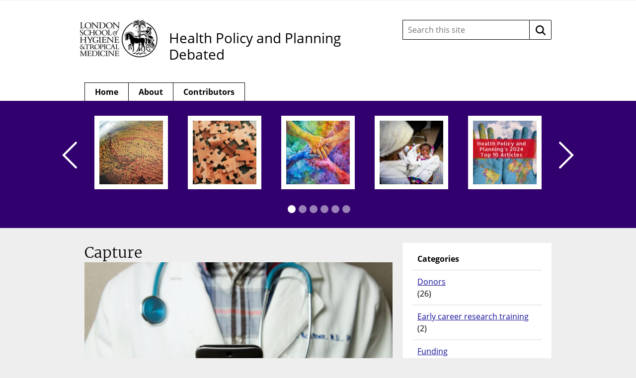

--- FILE ---
content_type: text/html; charset=UTF-8
request_url: https://blogs.lshtm.ac.uk/hppdebated/2022/02/24/online-dual-practice-of-public-hospital-doctors-the-case-of-china/capture-151/
body_size: 71430
content:

<!DOCTYPE html>
<!--[if lt IE 7 ]> <html lang="en" class="no-js ie6"> <![endif]-->
<!--[if IE 7 ]> <html lang="en" class="no-js ie7"> <![endif]-->
<!--[if IE 8 ]> <html lang="en" class="no-js ie8"> <![endif]-->
<!--[if IE 9 ]> <html lang="en" class="no-js ie9"> <![endif]-->
<!--[if (gt IE 9)|!(IE)]><!--> <html lang="en-GB" class="no-js"> <!--<![endif]-->

<!-- BEGIN head -->
<head>

	<!-- Google tag (gtag.js) -->
<script async src="https://www.googletagmanager.com/gtag/js?id=G-3SN41CFWR3"></script>
<script>
  window.dataLayer = window.dataLayer || [];
  function gtag(){dataLayer.push(arguments);}
  gtag('js', new Date());

  gtag('config', 'G-3SN41CFWR3');
</script>
	<!-- Title -->
	<title>Capture - Health Policy and Planning Debated</title>

	<!-- Meta Tags -->
	<meta http-equiv="Content-Type" content="text/html; charset=UTF-8" />
	<meta name="viewport" content="width=device-width, initial-scale=1.0" />

	<!-- Favicon & Mobileicon -->
			<link rel="shortcut icon" href="https://blogs.lshtm.ac.uk/hppdebated/wp-content/themes/lshtm-blogs/favicon.ico" />
				<link rel="apple-touch-icon-precomposed" href="https://blogs.lshtm.ac.uk/hppdebated/wp-content/themes/lshtm-blogs/mobileicon.png" />
	
	<!-- RSS, Atom & Pingbacks -->
			<link rel="alternate" title="Health Policy and Planning Debated RSS Feed" href="https://blogs.lshtm.ac.uk/hppdebated/feed/" />
		<link rel="alternate" title="RSS .92" href="https://blogs.lshtm.ac.uk/hppdebated/feed/rss/" />
	<link rel="alternate" title="Atom 0.3" href="https://blogs.lshtm.ac.uk/hppdebated/feed/atom/" />
	<link rel="pingback" href="https://blogs.lshtm.ac.uk/hppdebated/xmlrpc.php" />

	<!-- Theme Hook -->
	<meta name='robots' content='index, follow, max-image-preview:large, max-snippet:-1, max-video-preview:-1' />

	<!-- This site is optimized with the Yoast SEO plugin v26.7 - https://yoast.com/wordpress/plugins/seo/ -->
	<link rel="canonical" href="https://blogs.lshtm.ac.uk/hppdebated/2022/02/24/online-dual-practice-of-public-hospital-doctors-the-case-of-china/capture-151/" />
	<meta property="og:locale" content="en_GB" />
	<meta property="og:type" content="article" />
	<meta property="og:title" content="Capture - Health Policy and Planning Debated" />
	<meta property="og:url" content="https://blogs.lshtm.ac.uk/hppdebated/2022/02/24/online-dual-practice-of-public-hospital-doctors-the-case-of-china/capture-151/" />
	<meta property="og:site_name" content="Health Policy and Planning Debated" />
	<meta property="og:image" content="https://blogs.lshtm.ac.uk/hppdebated/2022/02/24/online-dual-practice-of-public-hospital-doctors-the-case-of-china/capture-151" />
	<meta property="og:image:width" content="1270" />
	<meta property="og:image:height" content="687" />
	<meta property="og:image:type" content="image/png" />
	<script type="application/ld+json" class="yoast-schema-graph">{"@context":"https://schema.org","@graph":[{"@type":"WebPage","@id":"https://blogs.lshtm.ac.uk/hppdebated/2022/02/24/online-dual-practice-of-public-hospital-doctors-the-case-of-china/capture-151/","url":"https://blogs.lshtm.ac.uk/hppdebated/2022/02/24/online-dual-practice-of-public-hospital-doctors-the-case-of-china/capture-151/","name":"Capture - Health Policy and Planning Debated","isPartOf":{"@id":"https://blogs.lshtm.ac.uk/hppdebated/#website"},"primaryImageOfPage":{"@id":"https://blogs.lshtm.ac.uk/hppdebated/2022/02/24/online-dual-practice-of-public-hospital-doctors-the-case-of-china/capture-151/#primaryimage"},"image":{"@id":"https://blogs.lshtm.ac.uk/hppdebated/2022/02/24/online-dual-practice-of-public-hospital-doctors-the-case-of-china/capture-151/#primaryimage"},"thumbnailUrl":"https://blogs.lshtm.ac.uk/hppdebated/files/2022/02/Capture.png","datePublished":"2022-02-24T15:51:33+00:00","breadcrumb":{"@id":"https://blogs.lshtm.ac.uk/hppdebated/2022/02/24/online-dual-practice-of-public-hospital-doctors-the-case-of-china/capture-151/#breadcrumb"},"inLanguage":"en-GB","potentialAction":[{"@type":"ReadAction","target":["https://blogs.lshtm.ac.uk/hppdebated/2022/02/24/online-dual-practice-of-public-hospital-doctors-the-case-of-china/capture-151/"]}]},{"@type":"ImageObject","inLanguage":"en-GB","@id":"https://blogs.lshtm.ac.uk/hppdebated/2022/02/24/online-dual-practice-of-public-hospital-doctors-the-case-of-china/capture-151/#primaryimage","url":"https://blogs.lshtm.ac.uk/hppdebated/files/2022/02/Capture.png","contentUrl":"https://blogs.lshtm.ac.uk/hppdebated/files/2022/02/Capture.png","width":1270,"height":687},{"@type":"BreadcrumbList","@id":"https://blogs.lshtm.ac.uk/hppdebated/2022/02/24/online-dual-practice-of-public-hospital-doctors-the-case-of-china/capture-151/#breadcrumb","itemListElement":[{"@type":"ListItem","position":1,"name":"Online dual practice of public hospital doctors: the case of China","item":"https://blogs.lshtm.ac.uk/hppdebated/2022/02/24/online-dual-practice-of-public-hospital-doctors-the-case-of-china/"},{"@type":"ListItem","position":2,"name":"Capture"}]},{"@type":"WebSite","@id":"https://blogs.lshtm.ac.uk/hppdebated/#website","url":"https://blogs.lshtm.ac.uk/hppdebated/","name":"Health Policy and Planning Debated","description":"","potentialAction":[{"@type":"SearchAction","target":{"@type":"EntryPoint","urlTemplate":"https://blogs.lshtm.ac.uk/hppdebated/?s={search_term_string}"},"query-input":{"@type":"PropertyValueSpecification","valueRequired":true,"valueName":"search_term_string"}}],"inLanguage":"en-GB"}]}</script>
	<!-- / Yoast SEO plugin. -->


<link rel='dns-prefetch' href='//www.google.com' />
<link rel="alternate" title="oEmbed (JSON)" type="application/json+oembed" href="https://blogs.lshtm.ac.uk/hppdebated/wp-json/oembed/1.0/embed?url=https%3A%2F%2Fblogs.lshtm.ac.uk%2Fhppdebated%2F2022%2F02%2F24%2Fonline-dual-practice-of-public-hospital-doctors-the-case-of-china%2Fcapture-151%2F" />
<link rel="alternate" title="oEmbed (XML)" type="text/xml+oembed" href="https://blogs.lshtm.ac.uk/hppdebated/wp-json/oembed/1.0/embed?url=https%3A%2F%2Fblogs.lshtm.ac.uk%2Fhppdebated%2F2022%2F02%2F24%2Fonline-dual-practice-of-public-hospital-doctors-the-case-of-china%2Fcapture-151%2F&#038;format=xml" />
<style id='wp-img-auto-sizes-contain-inline-css' type='text/css'>
img:is([sizes=auto i],[sizes^="auto," i]){contain-intrinsic-size:3000px 1500px}
/*# sourceURL=wp-img-auto-sizes-contain-inline-css */
</style>
<style id='wp-emoji-styles-inline-css' type='text/css'>

	img.wp-smiley, img.emoji {
		display: inline !important;
		border: none !important;
		box-shadow: none !important;
		height: 1em !important;
		width: 1em !important;
		margin: 0 0.07em !important;
		vertical-align: -0.1em !important;
		background: none !important;
		padding: 0 !important;
	}
/*# sourceURL=wp-emoji-styles-inline-css */
</style>
<style id='wp-block-library-inline-css' type='text/css'>
:root{--wp-block-synced-color:#7a00df;--wp-block-synced-color--rgb:122,0,223;--wp-bound-block-color:var(--wp-block-synced-color);--wp-editor-canvas-background:#ddd;--wp-admin-theme-color:#007cba;--wp-admin-theme-color--rgb:0,124,186;--wp-admin-theme-color-darker-10:#006ba1;--wp-admin-theme-color-darker-10--rgb:0,107,160.5;--wp-admin-theme-color-darker-20:#005a87;--wp-admin-theme-color-darker-20--rgb:0,90,135;--wp-admin-border-width-focus:2px}@media (min-resolution:192dpi){:root{--wp-admin-border-width-focus:1.5px}}.wp-element-button{cursor:pointer}:root .has-very-light-gray-background-color{background-color:#eee}:root .has-very-dark-gray-background-color{background-color:#313131}:root .has-very-light-gray-color{color:#eee}:root .has-very-dark-gray-color{color:#313131}:root .has-vivid-green-cyan-to-vivid-cyan-blue-gradient-background{background:linear-gradient(135deg,#00d084,#0693e3)}:root .has-purple-crush-gradient-background{background:linear-gradient(135deg,#34e2e4,#4721fb 50%,#ab1dfe)}:root .has-hazy-dawn-gradient-background{background:linear-gradient(135deg,#faaca8,#dad0ec)}:root .has-subdued-olive-gradient-background{background:linear-gradient(135deg,#fafae1,#67a671)}:root .has-atomic-cream-gradient-background{background:linear-gradient(135deg,#fdd79a,#004a59)}:root .has-nightshade-gradient-background{background:linear-gradient(135deg,#330968,#31cdcf)}:root .has-midnight-gradient-background{background:linear-gradient(135deg,#020381,#2874fc)}:root{--wp--preset--font-size--normal:16px;--wp--preset--font-size--huge:42px}.has-regular-font-size{font-size:1em}.has-larger-font-size{font-size:2.625em}.has-normal-font-size{font-size:var(--wp--preset--font-size--normal)}.has-huge-font-size{font-size:var(--wp--preset--font-size--huge)}.has-text-align-center{text-align:center}.has-text-align-left{text-align:left}.has-text-align-right{text-align:right}.has-fit-text{white-space:nowrap!important}#end-resizable-editor-section{display:none}.aligncenter{clear:both}.items-justified-left{justify-content:flex-start}.items-justified-center{justify-content:center}.items-justified-right{justify-content:flex-end}.items-justified-space-between{justify-content:space-between}.screen-reader-text{border:0;clip-path:inset(50%);height:1px;margin:-1px;overflow:hidden;padding:0;position:absolute;width:1px;word-wrap:normal!important}.screen-reader-text:focus{background-color:#ddd;clip-path:none;color:#444;display:block;font-size:1em;height:auto;left:5px;line-height:normal;padding:15px 23px 14px;text-decoration:none;top:5px;width:auto;z-index:100000}html :where(.has-border-color){border-style:solid}html :where([style*=border-top-color]){border-top-style:solid}html :where([style*=border-right-color]){border-right-style:solid}html :where([style*=border-bottom-color]){border-bottom-style:solid}html :where([style*=border-left-color]){border-left-style:solid}html :where([style*=border-width]){border-style:solid}html :where([style*=border-top-width]){border-top-style:solid}html :where([style*=border-right-width]){border-right-style:solid}html :where([style*=border-bottom-width]){border-bottom-style:solid}html :where([style*=border-left-width]){border-left-style:solid}html :where(img[class*=wp-image-]){height:auto;max-width:100%}:where(figure){margin:0 0 1em}html :where(.is-position-sticky){--wp-admin--admin-bar--position-offset:var(--wp-admin--admin-bar--height,0px)}@media screen and (max-width:600px){html :where(.is-position-sticky){--wp-admin--admin-bar--position-offset:0px}}

/*# sourceURL=wp-block-library-inline-css */
</style><style id='global-styles-inline-css' type='text/css'>
:root{--wp--preset--aspect-ratio--square: 1;--wp--preset--aspect-ratio--4-3: 4/3;--wp--preset--aspect-ratio--3-4: 3/4;--wp--preset--aspect-ratio--3-2: 3/2;--wp--preset--aspect-ratio--2-3: 2/3;--wp--preset--aspect-ratio--16-9: 16/9;--wp--preset--aspect-ratio--9-16: 9/16;--wp--preset--color--black: #000000;--wp--preset--color--cyan-bluish-gray: #abb8c3;--wp--preset--color--white: #ffffff;--wp--preset--color--pale-pink: #f78da7;--wp--preset--color--vivid-red: #cf2e2e;--wp--preset--color--luminous-vivid-orange: #ff6900;--wp--preset--color--luminous-vivid-amber: #fcb900;--wp--preset--color--light-green-cyan: #7bdcb5;--wp--preset--color--vivid-green-cyan: #00d084;--wp--preset--color--pale-cyan-blue: #8ed1fc;--wp--preset--color--vivid-cyan-blue: #0693e3;--wp--preset--color--vivid-purple: #9b51e0;--wp--preset--gradient--vivid-cyan-blue-to-vivid-purple: linear-gradient(135deg,rgb(6,147,227) 0%,rgb(155,81,224) 100%);--wp--preset--gradient--light-green-cyan-to-vivid-green-cyan: linear-gradient(135deg,rgb(122,220,180) 0%,rgb(0,208,130) 100%);--wp--preset--gradient--luminous-vivid-amber-to-luminous-vivid-orange: linear-gradient(135deg,rgb(252,185,0) 0%,rgb(255,105,0) 100%);--wp--preset--gradient--luminous-vivid-orange-to-vivid-red: linear-gradient(135deg,rgb(255,105,0) 0%,rgb(207,46,46) 100%);--wp--preset--gradient--very-light-gray-to-cyan-bluish-gray: linear-gradient(135deg,rgb(238,238,238) 0%,rgb(169,184,195) 100%);--wp--preset--gradient--cool-to-warm-spectrum: linear-gradient(135deg,rgb(74,234,220) 0%,rgb(151,120,209) 20%,rgb(207,42,186) 40%,rgb(238,44,130) 60%,rgb(251,105,98) 80%,rgb(254,248,76) 100%);--wp--preset--gradient--blush-light-purple: linear-gradient(135deg,rgb(255,206,236) 0%,rgb(152,150,240) 100%);--wp--preset--gradient--blush-bordeaux: linear-gradient(135deg,rgb(254,205,165) 0%,rgb(254,45,45) 50%,rgb(107,0,62) 100%);--wp--preset--gradient--luminous-dusk: linear-gradient(135deg,rgb(255,203,112) 0%,rgb(199,81,192) 50%,rgb(65,88,208) 100%);--wp--preset--gradient--pale-ocean: linear-gradient(135deg,rgb(255,245,203) 0%,rgb(182,227,212) 50%,rgb(51,167,181) 100%);--wp--preset--gradient--electric-grass: linear-gradient(135deg,rgb(202,248,128) 0%,rgb(113,206,126) 100%);--wp--preset--gradient--midnight: linear-gradient(135deg,rgb(2,3,129) 0%,rgb(40,116,252) 100%);--wp--preset--font-size--small: 13px;--wp--preset--font-size--medium: 20px;--wp--preset--font-size--large: 36px;--wp--preset--font-size--x-large: 42px;--wp--preset--spacing--20: 0.44rem;--wp--preset--spacing--30: 0.67rem;--wp--preset--spacing--40: 1rem;--wp--preset--spacing--50: 1.5rem;--wp--preset--spacing--60: 2.25rem;--wp--preset--spacing--70: 3.38rem;--wp--preset--spacing--80: 5.06rem;--wp--preset--shadow--natural: 6px 6px 9px rgba(0, 0, 0, 0.2);--wp--preset--shadow--deep: 12px 12px 50px rgba(0, 0, 0, 0.4);--wp--preset--shadow--sharp: 6px 6px 0px rgba(0, 0, 0, 0.2);--wp--preset--shadow--outlined: 6px 6px 0px -3px rgb(255, 255, 255), 6px 6px rgb(0, 0, 0);--wp--preset--shadow--crisp: 6px 6px 0px rgb(0, 0, 0);}:where(.is-layout-flex){gap: 0.5em;}:where(.is-layout-grid){gap: 0.5em;}body .is-layout-flex{display: flex;}.is-layout-flex{flex-wrap: wrap;align-items: center;}.is-layout-flex > :is(*, div){margin: 0;}body .is-layout-grid{display: grid;}.is-layout-grid > :is(*, div){margin: 0;}:where(.wp-block-columns.is-layout-flex){gap: 2em;}:where(.wp-block-columns.is-layout-grid){gap: 2em;}:where(.wp-block-post-template.is-layout-flex){gap: 1.25em;}:where(.wp-block-post-template.is-layout-grid){gap: 1.25em;}.has-black-color{color: var(--wp--preset--color--black) !important;}.has-cyan-bluish-gray-color{color: var(--wp--preset--color--cyan-bluish-gray) !important;}.has-white-color{color: var(--wp--preset--color--white) !important;}.has-pale-pink-color{color: var(--wp--preset--color--pale-pink) !important;}.has-vivid-red-color{color: var(--wp--preset--color--vivid-red) !important;}.has-luminous-vivid-orange-color{color: var(--wp--preset--color--luminous-vivid-orange) !important;}.has-luminous-vivid-amber-color{color: var(--wp--preset--color--luminous-vivid-amber) !important;}.has-light-green-cyan-color{color: var(--wp--preset--color--light-green-cyan) !important;}.has-vivid-green-cyan-color{color: var(--wp--preset--color--vivid-green-cyan) !important;}.has-pale-cyan-blue-color{color: var(--wp--preset--color--pale-cyan-blue) !important;}.has-vivid-cyan-blue-color{color: var(--wp--preset--color--vivid-cyan-blue) !important;}.has-vivid-purple-color{color: var(--wp--preset--color--vivid-purple) !important;}.has-black-background-color{background-color: var(--wp--preset--color--black) !important;}.has-cyan-bluish-gray-background-color{background-color: var(--wp--preset--color--cyan-bluish-gray) !important;}.has-white-background-color{background-color: var(--wp--preset--color--white) !important;}.has-pale-pink-background-color{background-color: var(--wp--preset--color--pale-pink) !important;}.has-vivid-red-background-color{background-color: var(--wp--preset--color--vivid-red) !important;}.has-luminous-vivid-orange-background-color{background-color: var(--wp--preset--color--luminous-vivid-orange) !important;}.has-luminous-vivid-amber-background-color{background-color: var(--wp--preset--color--luminous-vivid-amber) !important;}.has-light-green-cyan-background-color{background-color: var(--wp--preset--color--light-green-cyan) !important;}.has-vivid-green-cyan-background-color{background-color: var(--wp--preset--color--vivid-green-cyan) !important;}.has-pale-cyan-blue-background-color{background-color: var(--wp--preset--color--pale-cyan-blue) !important;}.has-vivid-cyan-blue-background-color{background-color: var(--wp--preset--color--vivid-cyan-blue) !important;}.has-vivid-purple-background-color{background-color: var(--wp--preset--color--vivid-purple) !important;}.has-black-border-color{border-color: var(--wp--preset--color--black) !important;}.has-cyan-bluish-gray-border-color{border-color: var(--wp--preset--color--cyan-bluish-gray) !important;}.has-white-border-color{border-color: var(--wp--preset--color--white) !important;}.has-pale-pink-border-color{border-color: var(--wp--preset--color--pale-pink) !important;}.has-vivid-red-border-color{border-color: var(--wp--preset--color--vivid-red) !important;}.has-luminous-vivid-orange-border-color{border-color: var(--wp--preset--color--luminous-vivid-orange) !important;}.has-luminous-vivid-amber-border-color{border-color: var(--wp--preset--color--luminous-vivid-amber) !important;}.has-light-green-cyan-border-color{border-color: var(--wp--preset--color--light-green-cyan) !important;}.has-vivid-green-cyan-border-color{border-color: var(--wp--preset--color--vivid-green-cyan) !important;}.has-pale-cyan-blue-border-color{border-color: var(--wp--preset--color--pale-cyan-blue) !important;}.has-vivid-cyan-blue-border-color{border-color: var(--wp--preset--color--vivid-cyan-blue) !important;}.has-vivid-purple-border-color{border-color: var(--wp--preset--color--vivid-purple) !important;}.has-vivid-cyan-blue-to-vivid-purple-gradient-background{background: var(--wp--preset--gradient--vivid-cyan-blue-to-vivid-purple) !important;}.has-light-green-cyan-to-vivid-green-cyan-gradient-background{background: var(--wp--preset--gradient--light-green-cyan-to-vivid-green-cyan) !important;}.has-luminous-vivid-amber-to-luminous-vivid-orange-gradient-background{background: var(--wp--preset--gradient--luminous-vivid-amber-to-luminous-vivid-orange) !important;}.has-luminous-vivid-orange-to-vivid-red-gradient-background{background: var(--wp--preset--gradient--luminous-vivid-orange-to-vivid-red) !important;}.has-very-light-gray-to-cyan-bluish-gray-gradient-background{background: var(--wp--preset--gradient--very-light-gray-to-cyan-bluish-gray) !important;}.has-cool-to-warm-spectrum-gradient-background{background: var(--wp--preset--gradient--cool-to-warm-spectrum) !important;}.has-blush-light-purple-gradient-background{background: var(--wp--preset--gradient--blush-light-purple) !important;}.has-blush-bordeaux-gradient-background{background: var(--wp--preset--gradient--blush-bordeaux) !important;}.has-luminous-dusk-gradient-background{background: var(--wp--preset--gradient--luminous-dusk) !important;}.has-pale-ocean-gradient-background{background: var(--wp--preset--gradient--pale-ocean) !important;}.has-electric-grass-gradient-background{background: var(--wp--preset--gradient--electric-grass) !important;}.has-midnight-gradient-background{background: var(--wp--preset--gradient--midnight) !important;}.has-small-font-size{font-size: var(--wp--preset--font-size--small) !important;}.has-medium-font-size{font-size: var(--wp--preset--font-size--medium) !important;}.has-large-font-size{font-size: var(--wp--preset--font-size--large) !important;}.has-x-large-font-size{font-size: var(--wp--preset--font-size--x-large) !important;}
/*# sourceURL=global-styles-inline-css */
</style>

<style id='classic-theme-styles-inline-css' type='text/css'>
/*! This file is auto-generated */
.wp-block-button__link{color:#fff;background-color:#32373c;border-radius:9999px;box-shadow:none;text-decoration:none;padding:calc(.667em + 2px) calc(1.333em + 2px);font-size:1.125em}.wp-block-file__button{background:#32373c;color:#fff;text-decoration:none}
/*# sourceURL=/wp-includes/css/classic-themes.min.css */
</style>
<link rel='stylesheet' id='contact-form-7-css' href='https://blogs.lshtm.ac.uk/hppdebated/wp-content/plugins/contact-form-7/includes/css/styles.css?ver=6.1.4' type='text/css' media='all' />
<script type="text/javascript" src="https://www.google.com/recaptcha/api.js?ver=1c448d3e176fcc97f77a1fb33c0eda9e" id="recaptchalib-js"></script>
<script type="text/javascript" src="https://blogs.lshtm.ac.uk/hppdebated/wp-content/themes/lshtm-blogs/_assets/js/modernizr.js?ver=2.5.3" id="modernizr-js"></script>
<script type="text/javascript" src="https://blogs.lshtm.ac.uk/hppdebated/wp-includes/js/jquery/jquery.min.js?ver=3.7.1" id="jquery-core-js"></script>
<script type="text/javascript" src="https://blogs.lshtm.ac.uk/hppdebated/wp-includes/js/jquery/jquery-migrate.min.js?ver=3.4.1" id="jquery-migrate-js"></script>
<link rel="https://api.w.org/" href="https://blogs.lshtm.ac.uk/hppdebated/wp-json/" /><link rel="alternate" title="JSON" type="application/json" href="https://blogs.lshtm.ac.uk/hppdebated/wp-json/wp/v2/media/2362" /><link rel="EditURI" type="application/rsd+xml" title="RSD" href="https://blogs.lshtm.ac.uk/hppdebated/xmlrpc.php?rsd" />
<link rel='shortlink' href='https://blogs.lshtm.ac.uk/hppdebated/?p=2362' />

	<!-- CSS -->
	<link rel="stylesheet" href="https://blogs.lshtm.ac.uk/hppdebated/wp-content/themes/lshtm-blogs/style.css?21092020" media="screen" />
	<link rel="stylesheet" href="https://blogs.lshtm.ac.uk/hppdebated/wp-content/themes/lshtm-blogs/_assets/css/indigo.css?21092020" media="screen" />
	<link rel="stylesheet" href="https://fonts.googleapis.com/css?family=Lato:100,300,400,700,900,100italic,300italic,400italic,700italic,900italic" media="screen" />
	<link rel="stylesheet" href="https://fonts.googleapis.com/css?family=Noticia+Text:400,700italic,700,400italic" media="screen" />

	<!--[if lt IE 9]>
		<script src="http://cdnjs.cloudflare.com/ajax/libs/html5shiv/3.6/html5shiv.min.js"></script>
		<script src="http://cdnjs.cloudflare.com/ajax/libs/selectivizr/1.0.2/selectivizr-min.js"></script>
	<![endif]-->

	<!-- Links: RSS + Atom Syndication + Pingback etc. -->
	<link rel="alternate" type="application/rss+xml" title="Health Policy and Planning Debated RSS Feed" href="https://blogs.lshtm.ac.uk/hppdebated/feed/" />
	<link rel="alternate" type="text/xml" title="RSS .92" href="https://blogs.lshtm.ac.uk/hppdebated/feed/rss/" />
	<link rel="alternate" type="application/atom+xml" title="Atom 0.3" href="https://blogs.lshtm.ac.uk/hppdebated/feed/atom/" />
	<link rel="pingback" href="https://blogs.lshtm.ac.uk/hppdebated/xmlrpc.php" />

<!-- END head -->
</head>

<!-- BEGIN body -->
<body class="attachment wp-singular attachment-template-default single single-attachment postid-2362 attachmentid-2362 attachment-png wp-theme-lshtm-blogs">
	<a href="#main-content" class="screen-reader-shortcut" tabindex="1">Skip to content</a>
	<!-- BEGIN header -->
	<header>

		<!-- BEGIN .container -->
		<div class="container">

			<!-- BEGIN .header-wrapper -->
			<div class="header-wrapper">

								<div id="logo" class="logo">

					          	<a class="lshtm-logo" href="http://www.lshtm.ac.uk/" target='_blank'>
							<img src="https://blogs.lshtm.ac.uk/hppdebated/wp-content/themes/lshtm-blogs/_assets/img/logo.jpg" srcset="https://blogs.lshtm.ac.uk/hppdebated/wp-content/themes/lshtm-blogs/_assets/img/logo-lshtm.png 2x" alt="London School of Hygiene &amp; Tropical Medicine" />
						</a>
					
				</div>
				<!-- END #logo -->

				<!-- BEGIN .title -->
                                				<div class="title logo-only">
												<a class="custom-logo text-logo" href="https://blogs.lshtm.ac.uk/hppdebated"target='_blank'>Health Policy and Planning Debated</a>
					
					<div class="clear"></div>

				</div>
				<!-- END .title -->

				<!-- BEGIN .grid-4 -->
				<div class="grid-4 search-form-wrapper">

					<!-- BEGIN .search-form -->
<form class="search-form" action="https://blogs.lshtm.ac.uk/hppdebated/">
	<label class="search-form__input-wrapper">
		<span class="screen-reader-text">
			Search this site:		</span>
		<input class="search-form__input" type="text" name="s" placeholder="Search this site" value="" autocomplete="off">
	</label>
	<button class="search-form__button" type="submit">
		<span class="screen-reader-text">
			Search		</span>
		<!-- <img class="inject-svg search-form__icon" src="https://blogs.lshtm.ac.uk/hppdebated/wp-content/themes/lshtm-blogs/_assets/img/icon-search.svg" alt=""> -->
		<svg class="search-form__icon" fill="none" height="20" viewBox="0 0 20 20" width="20" xmlns="http://www.w3.org/2000/svg"><path clip-rule="evenodd" d="m15 13.25 4.6667 4.5833c.4166.5.4166 1.3334 0 1.75-.25.25-.5834.3334-.9167.3334s-.6667-.0834-.9167-.3334l-4.5833-4.5833c-1.3333 1.0833-3.0833 1.6667-4.91667 1.6667-4.58333 0-8.33333-3.75-8.33333-8.33337 0-4.58333 3.75-8.33333 8.33333-8.33333 4.58337 0 8.33337 3.75 8.33337 8.33333 0 1.83337-.6667 3.49997-1.6667 4.91667zm-12.5-4.91667c0 3.24997 2.58333 5.83337 5.83333 5.83337 3.24997 0 5.83337-2.5834 5.83337-5.83337 0-3.25-2.5834-5.83333-5.83337-5.83333-3.25 0-5.83333 2.58333-5.83333 5.83333z" fill="#000" fill-rule="evenodd"/></svg>
	</button>
</form>

				</div>
				<!-- END .grid-4 -->

				<div class="clear"></div>

			</div>
			<!-- END .header-wrapper -->

			<!-- BEGIN #main-nav -->
			<nav id="main-nav" class="grid-12">

				<div class="clearfix main-nav-container"><ul id="main-nav-menu" class="menu"><li id="menu-item-145" class="menu-item menu-item-type-custom menu-item-object-custom menu-item-home menu-item-145"><a href="http://blogs.lshtm.ac.uk/hppdebated">Home</a></li>
<li id="menu-item-44" class="menu-item menu-item-type-post_type menu-item-object-page menu-item-44"><a href="https://blogs.lshtm.ac.uk/hppdebated/about-5/">About</a></li>
<li id="menu-item-71" class="menu-item menu-item-type-post_type menu-item-object-page menu-item-71"><a href="https://blogs.lshtm.ac.uk/hppdebated/contributors-2/">Contributors</a></li>
</ul></div>
				<div class="clear"></div>

			</nav>
			<!-- END #main-nav -->

			<div class="clear"></div>

		</div>
		<!-- END .container -->

	</header>
	<!-- END header -->

	
	<!-- BEGIN #slider -->
	<div id="slider" aria-hidden="true">

		<!-- BEGIN .container -->
		<div class="container">

			<!-- BEGIN .grid-12 -->
			<div class="grid-12">

				<!-- BEGIN .slider-wrap -->
				<div class="slider-wrap">

					<!-- BEGIN .flexslider -->
					<div class="flexslider">

						<!-- BEGIN .slides -->
						<ul class="slides">

							
							<!-- BEGIN .slider-item -->
							<li class="slider-item">

								<a href="https://blogs.lshtm.ac.uk/hppdebated/2025/06/25/how-will-chinas-health-aid-react-to-the-changing-international-development-landscape/" class="slider-url">
									<img src="https://blogs.lshtm.ac.uk/hppdebated/files/2025/06/Capture-148x148.png" class="attachment-slider size-slider wp-post-image" alt="" decoding="async" srcset="https://blogs.lshtm.ac.uk/hppdebated/files/2025/06/Capture-148x148.png 148w, https://blogs.lshtm.ac.uk/hppdebated/files/2025/06/Capture-150x150.png 150w, https://blogs.lshtm.ac.uk/hppdebated/files/2025/06/Capture-54x54.png 54w" sizes="(max-width: 148px) 100vw, 148px" />								</a>

								<!-- BEGIN .slider-caption -->
								<a href="https://blogs.lshtm.ac.uk/hppdebated/2025/06/25/how-will-chinas-health-aid-react-to-the-changing-international-development-landscape/" class="slider-caption">

									<h5 class="slider-title">How will China’s health aid react to the changing international development landscape?</h5>
									<p class="slider-content">25/06/2025</p>

								</a>
								<!-- END .slider-caption -->

							</li>
							<!-- END .slider-item -->

							
							<!-- BEGIN .slider-item -->
							<li class="slider-item">

								<a href="https://blogs.lshtm.ac.uk/hppdebated/2025/06/02/unpacking-power-why-intersectoral-collaboration-in-lmics-needs-more-than-just-good-intentions/" class="slider-url">
									<img src="https://blogs.lshtm.ac.uk/hppdebated/files/2025/06/puzzle-pieces-148x148.jpeg" class="attachment-slider size-slider wp-post-image" alt="" decoding="async" srcset="https://blogs.lshtm.ac.uk/hppdebated/files/2025/06/puzzle-pieces-148x148.jpeg 148w, https://blogs.lshtm.ac.uk/hppdebated/files/2025/06/puzzle-pieces-150x150.jpeg 150w, https://blogs.lshtm.ac.uk/hppdebated/files/2025/06/puzzle-pieces-54x54.jpeg 54w" sizes="(max-width: 148px) 100vw, 148px" />								</a>

								<!-- BEGIN .slider-caption -->
								<a href="https://blogs.lshtm.ac.uk/hppdebated/2025/06/02/unpacking-power-why-intersectoral-collaboration-in-lmics-needs-more-than-just-good-intentions/" class="slider-caption">

									<h5 class="slider-title">Unpacking power: Why intersectoral collaboration in LMICs needs more than just good intentions</h5>
									<p class="slider-content">02/06/2025</p>

								</a>
								<!-- END .slider-caption -->

							</li>
							<!-- END .slider-item -->

							
							<!-- BEGIN .slider-item -->
							<li class="slider-item">

								<a href="https://blogs.lshtm.ac.uk/hppdebated/2025/04/28/establishing-hospital-accreditation-programs-sustainably-in-lmics-is-it-a-missed-opportunity-to-improve-quality-and-patient-safety/" class="slider-url">
									<img src="https://blogs.lshtm.ac.uk/hppdebated/files/2025/04/Hands-148x148.jpg" class="attachment-slider size-slider wp-post-image" alt="" decoding="async" srcset="https://blogs.lshtm.ac.uk/hppdebated/files/2025/04/Hands-148x148.jpg 148w, https://blogs.lshtm.ac.uk/hppdebated/files/2025/04/Hands-300x300.jpg 300w, https://blogs.lshtm.ac.uk/hppdebated/files/2025/04/Hands-1024x1024.jpg 1024w, https://blogs.lshtm.ac.uk/hppdebated/files/2025/04/Hands-150x150.jpg 150w, https://blogs.lshtm.ac.uk/hppdebated/files/2025/04/Hands-768x768.jpg 768w, https://blogs.lshtm.ac.uk/hppdebated/files/2025/04/Hands-54x54.jpg 54w, https://blogs.lshtm.ac.uk/hppdebated/files/2025/04/Hands.jpg 1280w" sizes="(max-width: 148px) 100vw, 148px" />								</a>

								<!-- BEGIN .slider-caption -->
								<a href="https://blogs.lshtm.ac.uk/hppdebated/2025/04/28/establishing-hospital-accreditation-programs-sustainably-in-lmics-is-it-a-missed-opportunity-to-improve-quality-and-patient-safety/" class="slider-caption">

									<h5 class="slider-title">Establishing hospital accreditation programs sustainably in LMICs: Is it a missed opportunity to improve quality and patient safety?</h5>
									<p class="slider-content">28/04/2025</p>

								</a>
								<!-- END .slider-caption -->

							</li>
							<!-- END .slider-item -->

							
							<!-- BEGIN .slider-item -->
							<li class="slider-item">

								<a href="https://blogs.lshtm.ac.uk/hppdebated/2025/04/15/using-an-optimization-tool-to-evaluate-possible-packages-of-community-health-interventions-in-somalia/" class="slider-url">
									<img src="https://blogs.lshtm.ac.uk/hppdebated/files/2025/04/GAMBIA120-148x148.jpg" class="attachment-slider size-slider wp-post-image" alt="" decoding="async" srcset="https://blogs.lshtm.ac.uk/hppdebated/files/2025/04/GAMBIA120-148x148.jpg 148w, https://blogs.lshtm.ac.uk/hppdebated/files/2025/04/GAMBIA120-150x150.jpg 150w, https://blogs.lshtm.ac.uk/hppdebated/files/2025/04/GAMBIA120-54x54.jpg 54w" sizes="(max-width: 148px) 100vw, 148px" />								</a>

								<!-- BEGIN .slider-caption -->
								<a href="https://blogs.lshtm.ac.uk/hppdebated/2025/04/15/using-an-optimization-tool-to-evaluate-possible-packages-of-community-health-interventions-in-somalia/" class="slider-caption">

									<h5 class="slider-title">Using an optimization tool to evaluate possible packages of community health interventions in Somalia</h5>
									<p class="slider-content">15/04/2025</p>

								</a>
								<!-- END .slider-caption -->

							</li>
							<!-- END .slider-item -->

							
							<!-- BEGIN .slider-item -->
							<li class="slider-item">

								<a href="https://blogs.lshtm.ac.uk/hppdebated/2025/02/12/health-policy-and-plannings-top-10-articles-in-2024/" class="slider-url">
									<img src="https://blogs.lshtm.ac.uk/hppdebated/files/2025/02/Capture-148x148.png" class="attachment-slider size-slider wp-post-image" alt="" decoding="async" srcset="https://blogs.lshtm.ac.uk/hppdebated/files/2025/02/Capture-148x148.png 148w, https://blogs.lshtm.ac.uk/hppdebated/files/2025/02/Capture-150x150.png 150w, https://blogs.lshtm.ac.uk/hppdebated/files/2025/02/Capture-54x54.png 54w" sizes="(max-width: 148px) 100vw, 148px" />								</a>

								<!-- BEGIN .slider-caption -->
								<a href="https://blogs.lshtm.ac.uk/hppdebated/2025/02/12/health-policy-and-plannings-top-10-articles-in-2024/" class="slider-caption">

									<h5 class="slider-title">Health Policy and Planning’s Top 10 articles in 2024</h5>
									<p class="slider-content">12/02/2025</p>

								</a>
								<!-- END .slider-caption -->

							</li>
							<!-- END .slider-item -->

							
							<!-- BEGIN .slider-item -->
							<li class="slider-item">

								<a href="https://blogs.lshtm.ac.uk/hppdebated/2024/12/06/a-chinese-conundrum-does-higher-insurance-coverage-for-hospitalization-reduce-financial-protection-for-patients-who-need-it/" class="slider-url">
									<img src="https://blogs.lshtm.ac.uk/hppdebated/files/2024/12/Hospital_1-148x148.jpg" class="attachment-slider size-slider wp-post-image" alt="" decoding="async" srcset="https://blogs.lshtm.ac.uk/hppdebated/files/2024/12/Hospital_1-148x148.jpg 148w, https://blogs.lshtm.ac.uk/hppdebated/files/2024/12/Hospital_1-500x496.jpg 500w, https://blogs.lshtm.ac.uk/hppdebated/files/2024/12/Hospital_1-150x150.jpg 150w, https://blogs.lshtm.ac.uk/hppdebated/files/2024/12/Hospital_1-768x761.jpg 768w, https://blogs.lshtm.ac.uk/hppdebated/files/2024/12/Hospital_1-54x54.jpg 54w, https://blogs.lshtm.ac.uk/hppdebated/files/2024/12/Hospital_1.jpg 1271w" sizes="(max-width: 148px) 100vw, 148px" />								</a>

								<!-- BEGIN .slider-caption -->
								<a href="https://blogs.lshtm.ac.uk/hppdebated/2024/12/06/a-chinese-conundrum-does-higher-insurance-coverage-for-hospitalization-reduce-financial-protection-for-patients-who-need-it/" class="slider-caption">

									<h5 class="slider-title">A Chinese conundrum: Does higher insurance coverage for hospitalization reduce financial protection for patients who need it?</h5>
									<p class="slider-content">06/12/2024</p>

								</a>
								<!-- END .slider-caption -->

							</li>
							<!-- END .slider-item -->

							
							<!-- BEGIN .slider-item -->
							<li class="slider-item">

								<a href="https://blogs.lshtm.ac.uk/hppdebated/2024/12/06/growing-up-with-cash-transfers-can-prolonged-financial-support-during-childhood-improve-mental-health/" class="slider-url">
									<img src="https://blogs.lshtm.ac.uk/hppdebated/files/2024/12/Capture3-148x148.png" class="attachment-slider size-slider wp-post-image" alt="" decoding="async" srcset="https://blogs.lshtm.ac.uk/hppdebated/files/2024/12/Capture3-148x148.png 148w, https://blogs.lshtm.ac.uk/hppdebated/files/2024/12/Capture3-150x150.png 150w, https://blogs.lshtm.ac.uk/hppdebated/files/2024/12/Capture3-54x54.png 54w" sizes="(max-width: 148px) 100vw, 148px" />								</a>

								<!-- BEGIN .slider-caption -->
								<a href="https://blogs.lshtm.ac.uk/hppdebated/2024/12/06/growing-up-with-cash-transfers-can-prolonged-financial-support-during-childhood-improve-mental-health/" class="slider-caption">

									<h5 class="slider-title">Growing up with cash transfers: Can prolonged financial support during childhood improve mental health?</h5>
									<p class="slider-content">06/12/2024</p>

								</a>
								<!-- END .slider-caption -->

							</li>
							<!-- END .slider-item -->

							
							<!-- BEGIN .slider-item -->
							<li class="slider-item">

								<a href="https://blogs.lshtm.ac.uk/hppdebated/2024/11/18/health-systems-performance-in-the-political-agenda-intersectoral-collaboration-and-integrative-governance-on-the-road-to-health-in-all-policies/" class="slider-url">
									<img src="https://blogs.lshtm.ac.uk/hppdebated/files/2024/11/HPP-pic-148x148.png" class="attachment-slider size-slider wp-post-image" alt="" decoding="async" srcset="https://blogs.lshtm.ac.uk/hppdebated/files/2024/11/HPP-pic-148x148.png 148w, https://blogs.lshtm.ac.uk/hppdebated/files/2024/11/HPP-pic-150x150.png 150w, https://blogs.lshtm.ac.uk/hppdebated/files/2024/11/HPP-pic-54x54.png 54w" sizes="(max-width: 148px) 100vw, 148px" />								</a>

								<!-- BEGIN .slider-caption -->
								<a href="https://blogs.lshtm.ac.uk/hppdebated/2024/11/18/health-systems-performance-in-the-political-agenda-intersectoral-collaboration-and-integrative-governance-on-the-road-to-health-in-all-policies/" class="slider-caption">

									<h5 class="slider-title">Health Systems Performance in the Political Agenda: Intersectoral Collaboration and Integrative Governance on the Road to Health in all Policies</h5>
									<p class="slider-content">18/11/2024</p>

								</a>
								<!-- END .slider-caption -->

							</li>
							<!-- END .slider-item -->

							
							<!-- BEGIN .slider-item -->
							<li class="slider-item">

								<a href="https://blogs.lshtm.ac.uk/hppdebated/2024/08/20/what-can-we-learn-from-zanzibars-integrated-immunization-campaign/" class="slider-url">
									<img src="https://blogs.lshtm.ac.uk/hppdebated/files/2024/08/Zanzibar-blog-148x148.jpg" class="attachment-slider size-slider wp-post-image" alt="" decoding="async" srcset="https://blogs.lshtm.ac.uk/hppdebated/files/2024/08/Zanzibar-blog-148x148.jpg 148w, https://blogs.lshtm.ac.uk/hppdebated/files/2024/08/Zanzibar-blog-150x150.jpg 150w, https://blogs.lshtm.ac.uk/hppdebated/files/2024/08/Zanzibar-blog-54x54.jpg 54w" sizes="(max-width: 148px) 100vw, 148px" />								</a>

								<!-- BEGIN .slider-caption -->
								<a href="https://blogs.lshtm.ac.uk/hppdebated/2024/08/20/what-can-we-learn-from-zanzibars-integrated-immunization-campaign/" class="slider-caption">

									<h5 class="slider-title">What can we learn from Zanzibar’s Integrated Immunization Campaign?</h5>
									<p class="slider-content">20/08/2024</p>

								</a>
								<!-- END .slider-caption -->

							</li>
							<!-- END .slider-item -->

							
							<!-- BEGIN .slider-item -->
							<li class="slider-item">

								<a href="https://blogs.lshtm.ac.uk/hppdebated/2024/08/13/progress-on-nutrition-is-not-just-possible-it-is-happening/" class="slider-url">
									<img src="https://blogs.lshtm.ac.uk/hppdebated/files/2024/08/sunit-blog-image-1-148x148.png" class="attachment-slider size-slider wp-post-image" alt="" decoding="async" srcset="https://blogs.lshtm.ac.uk/hppdebated/files/2024/08/sunit-blog-image-1-148x148.png 148w, https://blogs.lshtm.ac.uk/hppdebated/files/2024/08/sunit-blog-image-1-150x150.png 150w, https://blogs.lshtm.ac.uk/hppdebated/files/2024/08/sunit-blog-image-1-54x54.png 54w" sizes="(max-width: 148px) 100vw, 148px" />								</a>

								<!-- BEGIN .slider-caption -->
								<a href="https://blogs.lshtm.ac.uk/hppdebated/2024/08/13/progress-on-nutrition-is-not-just-possible-it-is-happening/" class="slider-caption">

									<h5 class="slider-title">Progress on nutrition is not just possible – it is happening</h5>
									<p class="slider-content">13/08/2024</p>

								</a>
								<!-- END .slider-caption -->

							</li>
							<!-- END .slider-item -->

							
						</ul>
						<!-- END .slides -->

					</div>
					<!-- END .flexslider -->

				</div>
				<!-- END .slider-wrap -->
								<script>
					jQuery(window).load(function(){
						jQuery('#slider .flexslider').flexslider({
							animation: 'slide',
							itemWidth: 188,
							minItems: 2,
							maxItems: 5,
							move: 1,
														slideshow: false,
														animationDuration: 1000,
							directionNav: 1,
							controlNav: true,
							keyboardNav: 1,
							mousewheel: 0,
							randomize: false,
							controlsContainer: '#slider .slider-wrap',
							pauseOnHover: true,
							start: function(slider) {
								jQuery('#slider .flex-direction-nav li:first-child').addClass('first-child');
								jQuery('#slider .flex-direction-nav li:last-child').addClass('last-child');
							}
						});
						jQuery('#slider .slider-item').hover(function() {
						  jQuery(this).children('.slider-caption').stop().fadeIn(250)
				    }, function() {
			        jQuery(this).children('.slider-caption').stop().fadeOut(250)
				    });
					});
				</script>

			</div>
			<!-- END .grid-12 -->

			<div class="clear"></div>

		</div>
		<!-- BEGIN .container -->

	</div>
  	<!-- END #slider -->

  	
		<span id="main-content" class="screen-reader-text"></span>

	<!-- BEGIN #wrapper -->
	<div id="wrapper" class="container">

<!-- BEGIN .grid-8 -->
<div class="grid-8">

		
	<!-- BEGIN .post -->
<div class="post-2362 attachment type-attachment status-inherit hentry odd" id="post-2362">

	<!-- BEGIN .entry-header -->
	<div class="entry-header">
			
		<h1>Capture</h1>
													
	</div>
	<!-- END .entry-header -->
					
	<!-- BEGIN .entry-thumb -->
	<div class="entry-thumb">
					
		<img src="https://blogs.lshtm.ac.uk/hppdebated/files/2022/02/Capture.png" alt="Capture" />			
	</div>
	<!-- END .entry-thumb -->
				
</div>
<!-- END .post -->		
		
</div>
<!-- END .grid-8 -->

<!-- BEGIN #sidebar -->
<aside id="sidebar" class="grid-4">

	<div id="categories-3" class="widget widget_categories"><h3 class="widget-title">Categories</h3>
			<ul>
					<li class="cat-item cat-item-24234"><a href="https://blogs.lshtm.ac.uk/hppdebated/category/donors/">Donors</a> (26)
</li>
	<li class="cat-item cat-item-77873"><a href="https://blogs.lshtm.ac.uk/hppdebated/category/early-career-research-training/">Early career research training</a> (2)
</li>
	<li class="cat-item cat-item-29"><a href="https://blogs.lshtm.ac.uk/hppdebated/category/funding/">Funding</a> (69)
</li>
	<li class="cat-item cat-item-16247"><a href="https://blogs.lshtm.ac.uk/hppdebated/tag/health-policy/">health policy</a> (15)
</li>
	<li class="cat-item cat-item-24205"><a href="https://blogs.lshtm.ac.uk/hppdebated/tag/health-systems/">health systems</a> (17)
</li>
	<li class="cat-item cat-item-24213"><a href="https://blogs.lshtm.ac.uk/hppdebated/category/low-income-countries/">low-income countries</a> (141)
</li>
	<li class="cat-item cat-item-77872"><a href="https://blogs.lshtm.ac.uk/hppdebated/category/mentorship/">Mentorship</a> (1)
</li>
	<li class="cat-item cat-item-24211"><a href="https://blogs.lshtm.ac.uk/hppdebated/category/performance-based-financing/">performance-based financing</a> (23)
</li>
	<li class="cat-item cat-item-1"><a href="https://blogs.lshtm.ac.uk/hppdebated/category/uncategorized/">Uncategorized</a> (24)
</li>
			</ul>

			</div><div id="tag_cloud-3" class="widget widget_tag_cloud"><h3 class="widget-title">Tags</h3><div class="tagcloud"><a href="https://blogs.lshtm.ac.uk/hppdebated/tag/access-to-health-care/" class="tag-cloud-link tag-link-24240 tag-link-position-1" style="font-size: 11.315789473684pt;" aria-label="access to health care (5 items)">access to health care</a>
<a href="https://blogs.lshtm.ac.uk/hppdebated/tag/africa/" class="tag-cloud-link tag-link-24242 tag-link-position-2" style="font-size: 22pt;" aria-label="Africa (22 items)">Africa</a>
<a href="https://blogs.lshtm.ac.uk/hppdebated/tag/aids/" class="tag-cloud-link tag-link-18589 tag-link-position-3" style="font-size: 11.315789473684pt;" aria-label="AIDS (5 items)">AIDS</a>
<a href="https://blogs.lshtm.ac.uk/hppdebated/tag/child-health/" class="tag-cloud-link tag-link-16256 tag-link-position-4" style="font-size: 11.315789473684pt;" aria-label="Child health (5 items)">Child health</a>
<a href="https://blogs.lshtm.ac.uk/hppdebated/tag/china/" class="tag-cloud-link tag-link-24269 tag-link-position-5" style="font-size: 9.8421052631579pt;" aria-label="China (4 items)">China</a>
<a href="https://blogs.lshtm.ac.uk/hppdebated/tag/citations/" class="tag-cloud-link tag-link-58175 tag-link-position-6" style="font-size: 9.8421052631579pt;" aria-label="citations (4 items)">citations</a>
<a href="https://blogs.lshtm.ac.uk/hppdebated/tag/community/" class="tag-cloud-link tag-link-21493 tag-link-position-7" style="font-size: 8pt;" aria-label="community (3 items)">community</a>
<a href="https://blogs.lshtm.ac.uk/hppdebated/tag/cost/" class="tag-cloud-link tag-link-58197 tag-link-position-8" style="font-size: 11.315789473684pt;" aria-label="cost (5 items)">cost</a>
<a href="https://blogs.lshtm.ac.uk/hppdebated/tag/covid-19/" class="tag-cloud-link tag-link-77795 tag-link-position-9" style="font-size: 22pt;" aria-label="COVID-19 (22 items)">COVID-19</a>
<a href="https://blogs.lshtm.ac.uk/hppdebated/tag/ebola/" class="tag-cloud-link tag-link-24280 tag-link-position-10" style="font-size: 11.315789473684pt;" aria-label="Ebola (5 items)">Ebola</a>
<a href="https://blogs.lshtm.ac.uk/hppdebated/tag/epidemic/" class="tag-cloud-link tag-link-24282 tag-link-position-11" style="font-size: 9.8421052631579pt;" aria-label="epidemic (4 items)">epidemic</a>
<a href="https://blogs.lshtm.ac.uk/hppdebated/tag/equity/" class="tag-cloud-link tag-link-24273 tag-link-position-12" style="font-size: 9.8421052631579pt;" aria-label="equity (4 items)">equity</a>
<a href="https://blogs.lshtm.ac.uk/hppdebated/tag/ethiopia/" class="tag-cloud-link tag-link-33734 tag-link-position-13" style="font-size: 8pt;" aria-label="Ethiopia (3 items)">Ethiopia</a>
<a href="https://blogs.lshtm.ac.uk/hppdebated/tag/financing/" class="tag-cloud-link tag-link-24215 tag-link-position-14" style="font-size: 11.315789473684pt;" aria-label="Financing (5 items)">Financing</a>
<a href="https://blogs.lshtm.ac.uk/hppdebated/tag/funding-2/" class="tag-cloud-link tag-link-24262 tag-link-position-15" style="font-size: 9.8421052631579pt;" aria-label="funding (4 items)">funding</a>
<a href="https://blogs.lshtm.ac.uk/hppdebated/tag/gender/" class="tag-cloud-link tag-link-24255 tag-link-position-16" style="font-size: 11.315789473684pt;" aria-label="gender (5 items)">gender</a>
<a href="https://blogs.lshtm.ac.uk/hppdebated/tag/ghana/" class="tag-cloud-link tag-link-16250 tag-link-position-17" style="font-size: 9.8421052631579pt;" aria-label="Ghana (4 items)">Ghana</a>
<a href="https://blogs.lshtm.ac.uk/hppdebated/tag/global-health/" class="tag-cloud-link tag-link-16246 tag-link-position-18" style="font-size: 17.394736842105pt;" aria-label="global health (12 items)">global health</a>
<a href="https://blogs.lshtm.ac.uk/hppdebated/tag/governance/" class="tag-cloud-link tag-link-24260 tag-link-position-19" style="font-size: 9.8421052631579pt;" aria-label="governance (4 items)">governance</a>
<a href="https://blogs.lshtm.ac.uk/hppdebated/tag/health/" class="tag-cloud-link tag-link-7571 tag-link-position-20" style="font-size: 12.605263157895pt;" aria-label="health (6 items)">health</a>
<a href="https://blogs.lshtm.ac.uk/hppdebated/tag/health-policy/" class="tag-cloud-link tag-link-16247 tag-link-position-21" style="font-size: 19.052631578947pt;" aria-label="health policy (15 items)">health policy</a>
<a href="https://blogs.lshtm.ac.uk/hppdebated/tag/health-systems/" class="tag-cloud-link tag-link-24205 tag-link-position-22" style="font-size: 20.157894736842pt;" aria-label="health systems (17 items)">health systems</a>
<a href="https://blogs.lshtm.ac.uk/hppdebated/tag/health-systems-strengthening/" class="tag-cloud-link tag-link-24228 tag-link-position-23" style="font-size: 12.605263157895pt;" aria-label="health systems strengthening (6 items)">health systems strengthening</a>
<a href="https://blogs.lshtm.ac.uk/hppdebated/tag/hiv/" class="tag-cloud-link tag-link-21260 tag-link-position-24" style="font-size: 19.605263157895pt;" aria-label="HIV (16 items)">HIV</a>
<a href="https://blogs.lshtm.ac.uk/hppdebated/tag/human-resources-for-health/" class="tag-cloud-link tag-link-24252 tag-link-position-25" style="font-size: 11.315789473684pt;" aria-label="Human resources for health (5 items)">Human resources for health</a>
<a href="https://blogs.lshtm.ac.uk/hppdebated/tag/india/" class="tag-cloud-link tag-link-17696 tag-link-position-26" style="font-size: 14.447368421053pt;" aria-label="India (8 items)">India</a>
<a href="https://blogs.lshtm.ac.uk/hppdebated/tag/innovation/" class="tag-cloud-link tag-link-9253 tag-link-position-27" style="font-size: 9.8421052631579pt;" aria-label="innovation (4 items)">innovation</a>
<a href="https://blogs.lshtm.ac.uk/hppdebated/tag/integration/" class="tag-cloud-link tag-link-43653 tag-link-position-28" style="font-size: 9.8421052631579pt;" aria-label="integration (4 items)">integration</a>
<a href="https://blogs.lshtm.ac.uk/hppdebated/tag/leadership/" class="tag-cloud-link tag-link-58258 tag-link-position-29" style="font-size: 9.8421052631579pt;" aria-label="leadership (4 items)">leadership</a>
<a href="https://blogs.lshtm.ac.uk/hppdebated/tag/lmic/" class="tag-cloud-link tag-link-26950 tag-link-position-30" style="font-size: 12.605263157895pt;" aria-label="LMIC (6 items)">LMIC</a>
<a href="https://blogs.lshtm.ac.uk/hppdebated/tag/malawi/" class="tag-cloud-link tag-link-10738 tag-link-position-31" style="font-size: 9.8421052631579pt;" aria-label="Malawi (4 items)">Malawi</a>
<a href="https://blogs.lshtm.ac.uk/hppdebated/tag/maternal-health/" class="tag-cloud-link tag-link-16255 tag-link-position-32" style="font-size: 15.368421052632pt;" aria-label="Maternal health (9 items)">Maternal health</a>
<a href="https://blogs.lshtm.ac.uk/hppdebated/tag/mental-health/" class="tag-cloud-link tag-link-14039 tag-link-position-33" style="font-size: 16.105263157895pt;" aria-label="mental health (10 items)">mental health</a>
<a href="https://blogs.lshtm.ac.uk/hppdebated/tag/pandemic/" class="tag-cloud-link tag-link-24265 tag-link-position-34" style="font-size: 12.605263157895pt;" aria-label="pandemic (6 items)">pandemic</a>
<a href="https://blogs.lshtm.ac.uk/hppdebated/tag/policy/" class="tag-cloud-link tag-link-8317 tag-link-position-35" style="font-size: 14.447368421053pt;" aria-label="policy (8 items)">policy</a>
<a href="https://blogs.lshtm.ac.uk/hppdebated/tag/politics/" class="tag-cloud-link tag-link-24233 tag-link-position-36" style="font-size: 13.526315789474pt;" aria-label="politics (7 items)">politics</a>
<a href="https://blogs.lshtm.ac.uk/hppdebated/tag/private-sector/" class="tag-cloud-link tag-link-24225 tag-link-position-37" style="font-size: 9.8421052631579pt;" aria-label="private sector (4 items)">private sector</a>
<a href="https://blogs.lshtm.ac.uk/hppdebated/tag/public-health/" class="tag-cloud-link tag-link-9261 tag-link-position-38" style="font-size: 9.8421052631579pt;" aria-label="public health (4 items)">public health</a>
<a href="https://blogs.lshtm.ac.uk/hppdebated/tag/reproductive-health/" class="tag-cloud-link tag-link-16257 tag-link-position-39" style="font-size: 8pt;" aria-label="reproductive health (3 items)">reproductive health</a>
<a href="https://blogs.lshtm.ac.uk/hppdebated/tag/sexual-and-reproductive-health/" class="tag-cloud-link tag-link-77736 tag-link-position-40" style="font-size: 9.8421052631579pt;" aria-label="sexual and reproductive health (4 items)">sexual and reproductive health</a>
<a href="https://blogs.lshtm.ac.uk/hppdebated/tag/south-africa/" class="tag-cloud-link tag-link-24227 tag-link-position-41" style="font-size: 11.315789473684pt;" aria-label="South Africa (5 items)">South Africa</a>
<a href="https://blogs.lshtm.ac.uk/hppdebated/tag/tb/" class="tag-cloud-link tag-link-20336 tag-link-position-42" style="font-size: 9.8421052631579pt;" aria-label="TB (4 items)">TB</a>
<a href="https://blogs.lshtm.ac.uk/hppdebated/tag/tuberculosis/" class="tag-cloud-link tag-link-17947 tag-link-position-43" style="font-size: 13.526315789474pt;" aria-label="tuberculosis (7 items)">tuberculosis</a>
<a href="https://blogs.lshtm.ac.uk/hppdebated/tag/universal-health-coverage/" class="tag-cloud-link tag-link-41214 tag-link-position-44" style="font-size: 13.526315789474pt;" aria-label="universal health coverage (7 items)">universal health coverage</a>
<a href="https://blogs.lshtm.ac.uk/hppdebated/tag/zambia/" class="tag-cloud-link tag-link-32352 tag-link-position-45" style="font-size: 9.8421052631579pt;" aria-label="Zambia (4 items)">Zambia</a></div>
</div><div id="aw_tw_widget-3" class="widget aw_tw_widget"><h3 class="widget-title">Latest tweets</h3>			<div class="textwidget"><a class="twitter-timeline" data-height="600" href="https://twitter.com/HPP_LSHTM">Tweets by HPP_LSHTM</a> <script async src="//platform.twitter.com/widgets.js" charset="utf-8"></script></div>
		</div><div id="archives-3" class="widget widget_archive"><h3 class="widget-title">Archive</h3>
			<ul>
					<li><a href='https://blogs.lshtm.ac.uk/hppdebated/2025/06/'>June 2025</a>&nbsp;(2)</li>
	<li><a href='https://blogs.lshtm.ac.uk/hppdebated/2025/04/'>April 2025</a>&nbsp;(2)</li>
	<li><a href='https://blogs.lshtm.ac.uk/hppdebated/2025/02/'>February 2025</a>&nbsp;(1)</li>
	<li><a href='https://blogs.lshtm.ac.uk/hppdebated/2024/12/'>December 2024</a>&nbsp;(2)</li>
	<li><a href='https://blogs.lshtm.ac.uk/hppdebated/2024/11/'>November 2024</a>&nbsp;(1)</li>
	<li><a href='https://blogs.lshtm.ac.uk/hppdebated/2024/08/'>August 2024</a>&nbsp;(2)</li>
	<li><a href='https://blogs.lshtm.ac.uk/hppdebated/2024/07/'>July 2024</a>&nbsp;(1)</li>
	<li><a href='https://blogs.lshtm.ac.uk/hppdebated/2024/05/'>May 2024</a>&nbsp;(1)</li>
	<li><a href='https://blogs.lshtm.ac.uk/hppdebated/2024/04/'>April 2024</a>&nbsp;(1)</li>
	<li><a href='https://blogs.lshtm.ac.uk/hppdebated/2024/02/'>February 2024</a>&nbsp;(1)</li>
	<li><a href='https://blogs.lshtm.ac.uk/hppdebated/2023/11/'>November 2023</a>&nbsp;(1)</li>
	<li><a href='https://blogs.lshtm.ac.uk/hppdebated/2023/08/'>August 2023</a>&nbsp;(1)</li>
	<li><a href='https://blogs.lshtm.ac.uk/hppdebated/2023/01/'>January 2023</a>&nbsp;(1)</li>
	<li><a href='https://blogs.lshtm.ac.uk/hppdebated/2022/11/'>November 2022</a>&nbsp;(1)</li>
	<li><a href='https://blogs.lshtm.ac.uk/hppdebated/2022/10/'>October 2022</a>&nbsp;(1)</li>
	<li><a href='https://blogs.lshtm.ac.uk/hppdebated/2022/08/'>August 2022</a>&nbsp;(1)</li>
	<li><a href='https://blogs.lshtm.ac.uk/hppdebated/2022/07/'>July 2022</a>&nbsp;(1)</li>
	<li><a href='https://blogs.lshtm.ac.uk/hppdebated/2022/06/'>June 2022</a>&nbsp;(2)</li>
	<li><a href='https://blogs.lshtm.ac.uk/hppdebated/2022/04/'>April 2022</a>&nbsp;(1)</li>
	<li><a href='https://blogs.lshtm.ac.uk/hppdebated/2022/03/'>March 2022</a>&nbsp;(1)</li>
	<li><a href='https://blogs.lshtm.ac.uk/hppdebated/2022/02/'>February 2022</a>&nbsp;(1)</li>
	<li><a href='https://blogs.lshtm.ac.uk/hppdebated/2022/01/'>January 2022</a>&nbsp;(2)</li>
	<li><a href='https://blogs.lshtm.ac.uk/hppdebated/2021/11/'>November 2021</a>&nbsp;(1)</li>
	<li><a href='https://blogs.lshtm.ac.uk/hppdebated/2021/09/'>September 2021</a>&nbsp;(4)</li>
	<li><a href='https://blogs.lshtm.ac.uk/hppdebated/2021/08/'>August 2021</a>&nbsp;(3)</li>
	<li><a href='https://blogs.lshtm.ac.uk/hppdebated/2021/07/'>July 2021</a>&nbsp;(1)</li>
	<li><a href='https://blogs.lshtm.ac.uk/hppdebated/2021/06/'>June 2021</a>&nbsp;(3)</li>
	<li><a href='https://blogs.lshtm.ac.uk/hppdebated/2021/05/'>May 2021</a>&nbsp;(2)</li>
	<li><a href='https://blogs.lshtm.ac.uk/hppdebated/2021/04/'>April 2021</a>&nbsp;(1)</li>
	<li><a href='https://blogs.lshtm.ac.uk/hppdebated/2021/03/'>March 2021</a>&nbsp;(2)</li>
	<li><a href='https://blogs.lshtm.ac.uk/hppdebated/2021/02/'>February 2021</a>&nbsp;(1)</li>
	<li><a href='https://blogs.lshtm.ac.uk/hppdebated/2021/01/'>January 2021</a>&nbsp;(1)</li>
	<li><a href='https://blogs.lshtm.ac.uk/hppdebated/2020/12/'>December 2020</a>&nbsp;(1)</li>
	<li><a href='https://blogs.lshtm.ac.uk/hppdebated/2020/11/'>November 2020</a>&nbsp;(5)</li>
	<li><a href='https://blogs.lshtm.ac.uk/hppdebated/2020/10/'>October 2020</a>&nbsp;(1)</li>
	<li><a href='https://blogs.lshtm.ac.uk/hppdebated/2020/09/'>September 2020</a>&nbsp;(2)</li>
	<li><a href='https://blogs.lshtm.ac.uk/hppdebated/2020/08/'>August 2020</a>&nbsp;(2)</li>
	<li><a href='https://blogs.lshtm.ac.uk/hppdebated/2020/07/'>July 2020</a>&nbsp;(1)</li>
	<li><a href='https://blogs.lshtm.ac.uk/hppdebated/2020/06/'>June 2020</a>&nbsp;(6)</li>
	<li><a href='https://blogs.lshtm.ac.uk/hppdebated/2020/05/'>May 2020</a>&nbsp;(3)</li>
	<li><a href='https://blogs.lshtm.ac.uk/hppdebated/2020/04/'>April 2020</a>&nbsp;(1)</li>
	<li><a href='https://blogs.lshtm.ac.uk/hppdebated/2020/03/'>March 2020</a>&nbsp;(3)</li>
	<li><a href='https://blogs.lshtm.ac.uk/hppdebated/2020/02/'>February 2020</a>&nbsp;(2)</li>
	<li><a href='https://blogs.lshtm.ac.uk/hppdebated/2019/12/'>December 2019</a>&nbsp;(2)</li>
	<li><a href='https://blogs.lshtm.ac.uk/hppdebated/2019/11/'>November 2019</a>&nbsp;(2)</li>
	<li><a href='https://blogs.lshtm.ac.uk/hppdebated/2019/10/'>October 2019</a>&nbsp;(3)</li>
	<li><a href='https://blogs.lshtm.ac.uk/hppdebated/2019/09/'>September 2019</a>&nbsp;(2)</li>
	<li><a href='https://blogs.lshtm.ac.uk/hppdebated/2019/08/'>August 2019</a>&nbsp;(3)</li>
	<li><a href='https://blogs.lshtm.ac.uk/hppdebated/2019/07/'>July 2019</a>&nbsp;(4)</li>
	<li><a href='https://blogs.lshtm.ac.uk/hppdebated/2019/06/'>June 2019</a>&nbsp;(1)</li>
	<li><a href='https://blogs.lshtm.ac.uk/hppdebated/2019/05/'>May 2019</a>&nbsp;(2)</li>
	<li><a href='https://blogs.lshtm.ac.uk/hppdebated/2019/04/'>April 2019</a>&nbsp;(1)</li>
	<li><a href='https://blogs.lshtm.ac.uk/hppdebated/2019/03/'>March 2019</a>&nbsp;(1)</li>
	<li><a href='https://blogs.lshtm.ac.uk/hppdebated/2019/02/'>February 2019</a>&nbsp;(1)</li>
	<li><a href='https://blogs.lshtm.ac.uk/hppdebated/2019/01/'>January 2019</a>&nbsp;(2)</li>
	<li><a href='https://blogs.lshtm.ac.uk/hppdebated/2018/12/'>December 2018</a>&nbsp;(1)</li>
	<li><a href='https://blogs.lshtm.ac.uk/hppdebated/2018/11/'>November 2018</a>&nbsp;(3)</li>
	<li><a href='https://blogs.lshtm.ac.uk/hppdebated/2018/10/'>October 2018</a>&nbsp;(2)</li>
	<li><a href='https://blogs.lshtm.ac.uk/hppdebated/2018/09/'>September 2018</a>&nbsp;(2)</li>
	<li><a href='https://blogs.lshtm.ac.uk/hppdebated/2018/07/'>July 2018</a>&nbsp;(2)</li>
	<li><a href='https://blogs.lshtm.ac.uk/hppdebated/2018/06/'>June 2018</a>&nbsp;(2)</li>
	<li><a href='https://blogs.lshtm.ac.uk/hppdebated/2018/05/'>May 2018</a>&nbsp;(2)</li>
	<li><a href='https://blogs.lshtm.ac.uk/hppdebated/2018/04/'>April 2018</a>&nbsp;(1)</li>
	<li><a href='https://blogs.lshtm.ac.uk/hppdebated/2018/03/'>March 2018</a>&nbsp;(2)</li>
	<li><a href='https://blogs.lshtm.ac.uk/hppdebated/2018/02/'>February 2018</a>&nbsp;(3)</li>
	<li><a href='https://blogs.lshtm.ac.uk/hppdebated/2018/01/'>January 2018</a>&nbsp;(1)</li>
	<li><a href='https://blogs.lshtm.ac.uk/hppdebated/2017/12/'>December 2017</a>&nbsp;(2)</li>
	<li><a href='https://blogs.lshtm.ac.uk/hppdebated/2017/11/'>November 2017</a>&nbsp;(3)</li>
	<li><a href='https://blogs.lshtm.ac.uk/hppdebated/2017/10/'>October 2017</a>&nbsp;(3)</li>
	<li><a href='https://blogs.lshtm.ac.uk/hppdebated/2017/09/'>September 2017</a>&nbsp;(3)</li>
	<li><a href='https://blogs.lshtm.ac.uk/hppdebated/2017/07/'>July 2017</a>&nbsp;(2)</li>
	<li><a href='https://blogs.lshtm.ac.uk/hppdebated/2017/06/'>June 2017</a>&nbsp;(1)</li>
	<li><a href='https://blogs.lshtm.ac.uk/hppdebated/2017/05/'>May 2017</a>&nbsp;(1)</li>
	<li><a href='https://blogs.lshtm.ac.uk/hppdebated/2017/04/'>April 2017</a>&nbsp;(1)</li>
	<li><a href='https://blogs.lshtm.ac.uk/hppdebated/2017/03/'>March 2017</a>&nbsp;(2)</li>
	<li><a href='https://blogs.lshtm.ac.uk/hppdebated/2017/02/'>February 2017</a>&nbsp;(2)</li>
	<li><a href='https://blogs.lshtm.ac.uk/hppdebated/2017/01/'>January 2017</a>&nbsp;(2)</li>
	<li><a href='https://blogs.lshtm.ac.uk/hppdebated/2016/12/'>December 2016</a>&nbsp;(2)</li>
	<li><a href='https://blogs.lshtm.ac.uk/hppdebated/2016/11/'>November 2016</a>&nbsp;(2)</li>
	<li><a href='https://blogs.lshtm.ac.uk/hppdebated/2016/10/'>October 2016</a>&nbsp;(2)</li>
	<li><a href='https://blogs.lshtm.ac.uk/hppdebated/2016/09/'>September 2016</a>&nbsp;(2)</li>
	<li><a href='https://blogs.lshtm.ac.uk/hppdebated/2016/08/'>August 2016</a>&nbsp;(2)</li>
	<li><a href='https://blogs.lshtm.ac.uk/hppdebated/2016/07/'>July 2016</a>&nbsp;(2)</li>
	<li><a href='https://blogs.lshtm.ac.uk/hppdebated/2016/06/'>June 2016</a>&nbsp;(2)</li>
	<li><a href='https://blogs.lshtm.ac.uk/hppdebated/2016/04/'>April 2016</a>&nbsp;(1)</li>
	<li><a href='https://blogs.lshtm.ac.uk/hppdebated/2015/02/'>February 2015</a>&nbsp;(2)</li>
	<li><a href='https://blogs.lshtm.ac.uk/hppdebated/2014/12/'>December 2014</a>&nbsp;(2)</li>
	<li><a href='https://blogs.lshtm.ac.uk/hppdebated/2014/11/'>November 2014</a>&nbsp;(2)</li>
	<li><a href='https://blogs.lshtm.ac.uk/hppdebated/2014/10/'>October 2014</a>&nbsp;(2)</li>
	<li><a href='https://blogs.lshtm.ac.uk/hppdebated/2014/09/'>September 2014</a>&nbsp;(2)</li>
	<li><a href='https://blogs.lshtm.ac.uk/hppdebated/2014/08/'>August 2014</a>&nbsp;(2)</li>
	<li><a href='https://blogs.lshtm.ac.uk/hppdebated/2014/06/'>June 2014</a>&nbsp;(1)</li>
	<li><a href='https://blogs.lshtm.ac.uk/hppdebated/2014/05/'>May 2014</a>&nbsp;(2)</li>
	<li><a href='https://blogs.lshtm.ac.uk/hppdebated/2014/04/'>April 2014</a>&nbsp;(2)</li>
	<li><a href='https://blogs.lshtm.ac.uk/hppdebated/2014/02/'>February 2014</a>&nbsp;(3)</li>
	<li><a href='https://blogs.lshtm.ac.uk/hppdebated/2014/01/'>January 2014</a>&nbsp;(4)</li>
	<li><a href='https://blogs.lshtm.ac.uk/hppdebated/2013/12/'>December 2013</a>&nbsp;(2)</li>
	<li><a href='https://blogs.lshtm.ac.uk/hppdebated/2013/11/'>November 2013</a>&nbsp;(4)</li>
	<li><a href='https://blogs.lshtm.ac.uk/hppdebated/2013/10/'>October 2013</a>&nbsp;(4)</li>
	<li><a href='https://blogs.lshtm.ac.uk/hppdebated/2013/09/'>September 2013</a>&nbsp;(3)</li>
	<li><a href='https://blogs.lshtm.ac.uk/hppdebated/2013/08/'>August 2013</a>&nbsp;(6)</li>
			</ul>

			</div>
</aside>
<!-- END #sidebar -->

<div class="clear"></div>	


</div>
<!-- END #wrapper -->

<!-- BEGIN footer -->
<footer>

	<!-- BEGIN #footer-top -->
	<div id="footer-top">

		<!-- BEGIN .container -->
		<div class="container">

			<!-- BEGIN .grid-4 -->
			<div class="grid-4">

				<div id="text-7" class="widget widget_text"><h3 class="widget-title">Contact Us</h3>			<div class="textwidget"><p>London School of Hygiene &#038; Tropical Medicine<br />Keppel Street, London WC1E 7HT, UK</p>
</div>
		</div>
			</div>
			<!-- END .grid-4 -->

			<!-- BEGIN .grid-4 -->
			<div class="grid-4">

				<div id="aw_social_widget-3" class="widget aw_social_widget"><h3 class="widget-title">Follow us</h3><ul class="clearfix"><li class="rss"><a href="http://www.lshtm.ac.uk/newsevents/news/rss/rss.xml" target="_blank">RSS</a></li><li class="twitter"><a href="http://twitter.com/LSHTMpress" target="_blank">Twitter</a></li><li class="facebook"><a href="http://www.facebook.com/london.school.hygiene.tropical.medicine" target="_blank">Facebook</a></li></ul></div>
			</div>
			<!-- END .grid-4 -->

			<!-- BEGIN .grid-4 -->
			<div class="grid-4">

				<div id="text-7" class="widget widget_text"><h3 class="widget-title">Contact Us</h3>			<div class="textwidget"><p>London School of Hygiene &#038; Tropical Medicine<br />Keppel Street, London WC1E 7HT, UK</p>
</div>
		</div>
			</div>
			<!-- END .grid-4 -->

			<div class="clear"></div>

		</div>
		<!-- END .container -->

	</div>
	<!-- END #footer-top -->

	<!-- BEGIN #footer-bottom -->
	<div id="footer-bottom">

		<!-- BEGIN .container -->
		<div class="container">

			<!-- BEGIN #footer-bottom-nav -->
			<nav id="footer-bottom-nav" class="grid-12">

				<div class="clearfix footer-bottom-nav-container"><ul id="footer-bottom-nav-menu" class="menu"><li id="menu-item-12" class="menu-item menu-item-type-custom menu-item-object-custom menu-item-12"><a href="https://www.lshtm.ac.uk/accessibility">Accessibility</a></li>
<li id="menu-item-13" class="menu-item menu-item-type-custom menu-item-object-custom menu-item-13"><a href="https://www.lshtm.ac.uk/aboutus/organisation/freedom-information">Freedom of information</a></li>
<li id="menu-item-14" class="menu-item menu-item-type-custom menu-item-object-custom menu-item-14"><a href="https://www.lshtm.ac.uk/cookies">Cookies</a></li>
<li id="menu-item-2601" class="menu-item menu-item-type-custom menu-item-object-custom menu-item-2601"><a href="https://www.lshtm.ac.uk/aboutus/organisation/data-protection/privacy-notices">Privacy notices</a></li>
</ul></div>
				<div class="clear"></div>

			</nav>
			<!-- END #footer-bottom-nav -->

			<div class="clear"></div>

			<p class="grid-6">&copy; 2026 <a href="https://blogs.lshtm.ac.uk/hppdebated">Health Policy and Planning Debated</a>.</p>
			<p class="grid-6 text-right">Website by <a href="https://www.awesem.co.uk">AWESEM</a>.</p>

			<div class="clear"></div>

		</div>
		<!-- END .container -->

	</div>
	<!-- END #footer-bottom -->

</footer>
<!-- END footer -->

<script type="speculationrules">
{"prefetch":[{"source":"document","where":{"and":[{"href_matches":"/hppdebated/*"},{"not":{"href_matches":["/hppdebated/wp-*.php","/hppdebated/wp-admin/*","/hppdebated/files/*","/hppdebated/wp-content/*","/hppdebated/wp-content/plugins/*","/hppdebated/wp-content/themes/lshtm-blogs/*","/hppdebated/*\\?(.+)"]}},{"not":{"selector_matches":"a[rel~=\"nofollow\"]"}},{"not":{"selector_matches":".no-prefetch, .no-prefetch a"}}]},"eagerness":"conservative"}]}
</script>
<script type="text/javascript" src="https://blogs.lshtm.ac.uk/hppdebated/wp-includes/js/dist/hooks.min.js?ver=dd5603f07f9220ed27f1" id="wp-hooks-js"></script>
<script type="text/javascript" src="https://blogs.lshtm.ac.uk/hppdebated/wp-includes/js/dist/i18n.min.js?ver=c26c3dc7bed366793375" id="wp-i18n-js"></script>
<script type="text/javascript" id="wp-i18n-js-after">
/* <![CDATA[ */
wp.i18n.setLocaleData( { 'text direction\u0004ltr': [ 'ltr' ] } );
//# sourceURL=wp-i18n-js-after
/* ]]> */
</script>
<script type="text/javascript" src="https://blogs.lshtm.ac.uk/hppdebated/wp-content/plugins/contact-form-7/includes/swv/js/index.js?ver=6.1.4" id="swv-js"></script>
<script type="text/javascript" id="contact-form-7-js-before">
/* <![CDATA[ */
var wpcf7 = {
    "api": {
        "root": "https:\/\/blogs.lshtm.ac.uk\/hppdebated\/wp-json\/",
        "namespace": "contact-form-7\/v1"
    },
    "cached": 1
};
//# sourceURL=contact-form-7-js-before
/* ]]> */
</script>
<script type="text/javascript" src="https://blogs.lshtm.ac.uk/hppdebated/wp-content/plugins/contact-form-7/includes/js/index.js?ver=6.1.4" id="contact-form-7-js"></script>
<script type="text/javascript" src="https://blogs.lshtm.ac.uk/hppdebated/wp-content/themes/lshtm-blogs/_assets/js/ready.js?ver=1.0" id="ready-js"></script>
<script type="text/javascript" src="https://blogs.lshtm.ac.uk/hppdebated/wp-content/themes/lshtm-blogs/_assets/js/easing.js?ver=1.3" id="easing-js"></script>
<script type="text/javascript" src="https://blogs.lshtm.ac.uk/hppdebated/wp-content/themes/lshtm-blogs/_assets/js/superfish.min.js?ver=1.7.10" id="superfish-js"></script>
<script type="text/javascript" src="https://blogs.lshtm.ac.uk/hppdebated/wp-content/themes/lshtm-blogs/_assets/js/validate.js?ver=1.9.0" id="validate-js"></script>
<script type="text/javascript" src="https://blogs.lshtm.ac.uk/hppdebated/wp-content/themes/lshtm-blogs/_assets/js/jquery.flexslider-min.js?ver=2.7.2" id="flexslider-js"></script>
<script type="text/javascript" src="https://blogs.lshtm.ac.uk/hppdebated/wp-content/themes/lshtm-blogs/_assets/js/fitvids.js?ver=1.0" id="fitvids-js"></script>
<script type="text/javascript" src="https://blogs.lshtm.ac.uk/hppdebated/wp-content/themes/lshtm-blogs/_assets/js/selectnav.js?ver=0.1" id="selectnav-js"></script>
<script type="text/javascript" src="https://blogs.lshtm.ac.uk/hppdebated/wp-includes/js/comment-reply.min.js?ver=1c448d3e176fcc97f77a1fb33c0eda9e" id="comment-reply-js" async="async" data-wp-strategy="async" fetchpriority="low"></script>
<script type="text/javascript" src="https://blogs.lshtm.ac.uk/hppdebated/wp-content/themes/lshtm-blogs/_assets/js/effects.js?ver=1.0" id="effects-js"></script>
<script id="wp-emoji-settings" type="application/json">
{"baseUrl":"https://s.w.org/images/core/emoji/17.0.2/72x72/","ext":".png","svgUrl":"https://s.w.org/images/core/emoji/17.0.2/svg/","svgExt":".svg","source":{"concatemoji":"https://blogs.lshtm.ac.uk/hppdebated/wp-includes/js/wp-emoji-release.min.js?ver=1c448d3e176fcc97f77a1fb33c0eda9e"}}
</script>
<script type="module">
/* <![CDATA[ */
/*! This file is auto-generated */
const a=JSON.parse(document.getElementById("wp-emoji-settings").textContent),o=(window._wpemojiSettings=a,"wpEmojiSettingsSupports"),s=["flag","emoji"];function i(e){try{var t={supportTests:e,timestamp:(new Date).valueOf()};sessionStorage.setItem(o,JSON.stringify(t))}catch(e){}}function c(e,t,n){e.clearRect(0,0,e.canvas.width,e.canvas.height),e.fillText(t,0,0);t=new Uint32Array(e.getImageData(0,0,e.canvas.width,e.canvas.height).data);e.clearRect(0,0,e.canvas.width,e.canvas.height),e.fillText(n,0,0);const a=new Uint32Array(e.getImageData(0,0,e.canvas.width,e.canvas.height).data);return t.every((e,t)=>e===a[t])}function p(e,t){e.clearRect(0,0,e.canvas.width,e.canvas.height),e.fillText(t,0,0);var n=e.getImageData(16,16,1,1);for(let e=0;e<n.data.length;e++)if(0!==n.data[e])return!1;return!0}function u(e,t,n,a){switch(t){case"flag":return n(e,"\ud83c\udff3\ufe0f\u200d\u26a7\ufe0f","\ud83c\udff3\ufe0f\u200b\u26a7\ufe0f")?!1:!n(e,"\ud83c\udde8\ud83c\uddf6","\ud83c\udde8\u200b\ud83c\uddf6")&&!n(e,"\ud83c\udff4\udb40\udc67\udb40\udc62\udb40\udc65\udb40\udc6e\udb40\udc67\udb40\udc7f","\ud83c\udff4\u200b\udb40\udc67\u200b\udb40\udc62\u200b\udb40\udc65\u200b\udb40\udc6e\u200b\udb40\udc67\u200b\udb40\udc7f");case"emoji":return!a(e,"\ud83e\u1fac8")}return!1}function f(e,t,n,a){let r;const o=(r="undefined"!=typeof WorkerGlobalScope&&self instanceof WorkerGlobalScope?new OffscreenCanvas(300,150):document.createElement("canvas")).getContext("2d",{willReadFrequently:!0}),s=(o.textBaseline="top",o.font="600 32px Arial",{});return e.forEach(e=>{s[e]=t(o,e,n,a)}),s}function r(e){var t=document.createElement("script");t.src=e,t.defer=!0,document.head.appendChild(t)}a.supports={everything:!0,everythingExceptFlag:!0},new Promise(t=>{let n=function(){try{var e=JSON.parse(sessionStorage.getItem(o));if("object"==typeof e&&"number"==typeof e.timestamp&&(new Date).valueOf()<e.timestamp+604800&&"object"==typeof e.supportTests)return e.supportTests}catch(e){}return null}();if(!n){if("undefined"!=typeof Worker&&"undefined"!=typeof OffscreenCanvas&&"undefined"!=typeof URL&&URL.createObjectURL&&"undefined"!=typeof Blob)try{var e="postMessage("+f.toString()+"("+[JSON.stringify(s),u.toString(),c.toString(),p.toString()].join(",")+"));",a=new Blob([e],{type:"text/javascript"});const r=new Worker(URL.createObjectURL(a),{name:"wpTestEmojiSupports"});return void(r.onmessage=e=>{i(n=e.data),r.terminate(),t(n)})}catch(e){}i(n=f(s,u,c,p))}t(n)}).then(e=>{for(const n in e)a.supports[n]=e[n],a.supports.everything=a.supports.everything&&a.supports[n],"flag"!==n&&(a.supports.everythingExceptFlag=a.supports.everythingExceptFlag&&a.supports[n]);var t;a.supports.everythingExceptFlag=a.supports.everythingExceptFlag&&!a.supports.flag,a.supports.everything||((t=a.source||{}).concatemoji?r(t.concatemoji):t.wpemoji&&t.twemoji&&(r(t.twemoji),r(t.wpemoji)))});
//# sourceURL=https://blogs.lshtm.ac.uk/hppdebated/wp-includes/js/wp-emoji-loader.min.js
/* ]]> */
</script>

</body>
<!-- END body -->

</html>
<!-- END html -->
